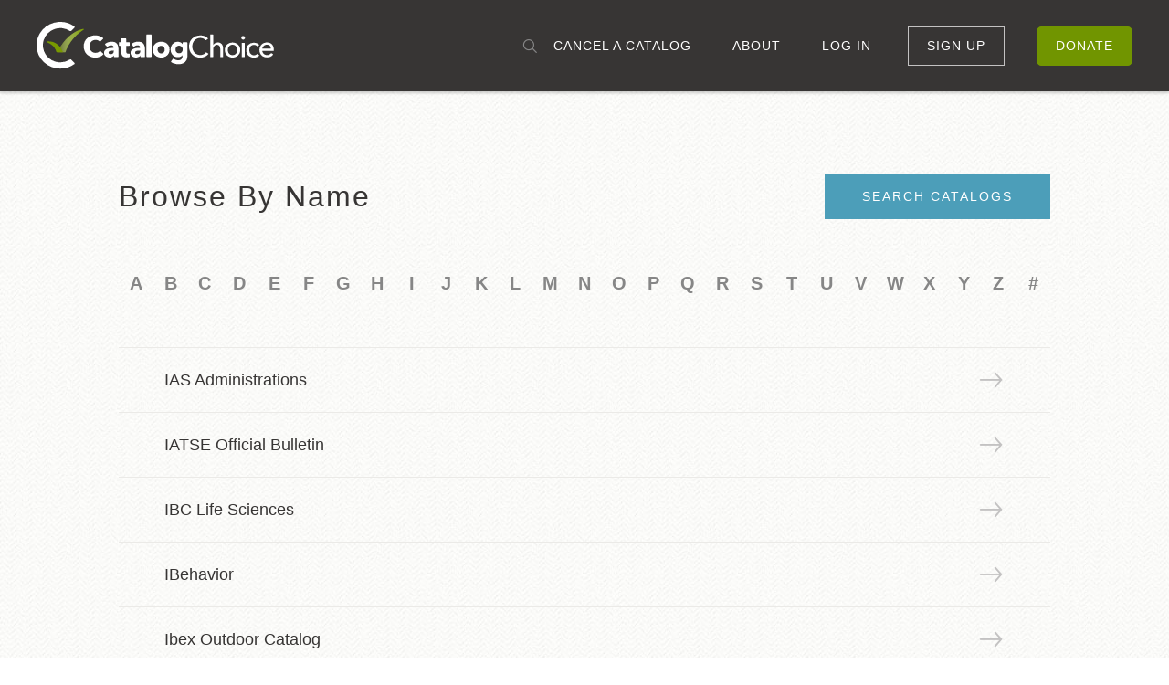

--- FILE ---
content_type: text/html; charset=utf-8
request_url: https://www.catalogchoice.org/catalogs/browse/I
body_size: 22922
content:
<!DOCTYPE html>
<html>
<head>
<title>Catalog Choice</title>
<link rel="stylesheet" href="/assets/application-360d411b42373ad2d2fb3130efff684146dde2aeb3e9f9c9058b60ece18e59a2.css" media="all" data-turbolinks-track="true" />
<script src="/assets/application-268511f74fa34a2b47518b57a4b99a30c80da310d50f5c9c0dba2b2da428148b.js" data-turbolinks-track="true"></script>
<meta name="csrf-param" content="authenticity_token" />
<meta name="csrf-token" content="VBT7mM8JOkNS9_guTDB4avvpJK6cvLhQbKOewtILNlVcV6dRdyzYH8H-uYJHcomso19UczhSfSsoWgF27vU8qA" />
<!-- Makes the site resize correctly on mobile -->
<meta content="width=device-width, initial-scale=1.0, maximum-scale=1.0" name="viewport">
<!-- Favicons -->
<link href="/assets/favicons/apple-icon-57x57-68c32a545db462207f3e77d8b29ce044e37c5afd893ad0ab64c8271f5c076cb6.png" rel="apple-touch-icon" sizes="57x57">
<link href="/assets/favicons/apple-icon-60x60-24ea2ecbe00981f7bc346aef7c9ffcf67686691637f411604af5d7075a511ac4.png" rel="apple-touch-icon" sizes="60x60">
<link href="/assets/favicons/apple-icon-72x72-1a302133190719c898dba6a3c3401323e7c7dcd47b921027710bfce9d0307f00.png" rel="apple-touch-icon" sizes="72x72">
<link href="/assets/favicons/apple-icon-76x76-e6193aba7391dc78b918541fcc950d2f515fc58abe1eb46ee41ec35b2764c8ab.png" rel="apple-touch-icon" sizes="76x76">
<link href="/assets/favicons/apple-icon-114x114-e2bfde296b238dd18e6642f96361ba338d2bb5873f37ffc45dce3f3da5550765.png" rel="apple-touch-icon" sizes="114x114">
<link href="/assets/favicons/apple-icon-120x120-62af56ff634ece69088beaa0f16d1a8a089864cfcc4ed13a73bdf10fb76a6915.png" rel="apple-touch-icon" sizes="120x120">
<link href="/assets/favicons/apple-icon-144x144-45178bf0db2669327b2afd16b7e3997ff45c45a02cdbae39d674340176676bb7.png" rel="apple-touch-icon" sizes="144x144">
<link href="/assets/favicons/apple-icon-152x152-d31f0dd591790e0535ce2bc9c541aef603b0972b228b8c54d4f842bad0b2ef7c.png" rel="apple-touch-icon" sizes="152x152">
<link href="/assets/favicons/apple-icon-180x180-68de3f06f1839e2b12712937aaf7849bd5089f061e98484e2aa4b49be2351162.png" rel="apple-touch-icon" sizes="180x180">
<link href="/assets/favicons/android-icon-192x192-5274bf0bfb65c0802b8dc923350099bda9e2962e5c5008b81fc90a09194f2457.png" rel="icon" sizes="192x192" type="image/png">
<link href="/assets/favicons/favicon-32x32-d3281809b7dae1750de58b45f9b11da458a196f4e31058237b9a191081ccd4b0.png" rel="icon" sizes="32x32" type="image/png">
<link href="/assets/favicons/favicon-96x96-a1a3449a39543e5a176f6fe669c200e4d3297dfeb325170c480513c07269ca7f.png" rel="icon" sizes="96x96" type="image/png">
<link href="/assets/favicons/favicon-16x16-bfecf9057258bd90a6aa21c80d143d238452f5d313ac56cc5b7c2ff3fecebfa2.png" rel="icon" sizes="16x16" type="image/png">
<link href="/assets/favicons/manifest-2023f62e376578fede4ef5a66f83d89f6fa77f2a948ceb10c95d91c2fdaf567e.json" rel="manifest">
<meta content="#ffffff" name="msapplication-TileColor">
<meta content="/assets/favicons/ms-icon-144x144-45178bf0db2669327b2afd16b7e3997ff45c45a02cdbae39d674340176676bb7.png" name="msapplication-TileImage">
<meta content="#ffffff" name="theme-color">
<!-- Miscellaneous meta tags -->
<meta content="CatalogChoice Mail Preference Service - You decide what gets in" name="DC.title">
<meta content="text/html" name="DC.format">
<meta content="CatalogChoice Mail Preference Service" name="DC.publisher">
<meta content="en" name="DC.language">
<meta content="CatalogChoice Mail Preference Service - Put an end to junk mail, catalogs, and phone books." property="og:title">
<meta content="website" property="og:type">
<meta content="https://catalogchoice.org" property="og:url">
<meta content="https://www.catalogchoice.org/images/catalog_choice-og-logo.png" property="og:image">
<meta content="CatalogChoice Mail Preference Service" property="og:site_name">
<meta content="CatalogChoice Mail Preference Service is a service to stop junk mail and save natural resources." property="og:description">
<meta content="656015739,522960682,788803205" property="fb:admins">
<meta content="8ab7ef5637e4c81f" name="y_key">
<meta content="D3BAC1B061BD6A12207D22C026BB154C" name="msvalidate.01">
<meta content="dPbUsW3icXCZjCO1ui+23TKs5Z2HgObTYeWcIYh2d/k=" name="verify-v1">
<meta content="Control catalogs and unsolicited mail you receive in your mailbox. Manage all communication channels with retailers." name="description">
<meta content="Catalogs, retailers, shopping, mail preference, mail frequency, email optin" name="keywords">

</head>
<body>

<nav class="" id="nav">
<div class="row main-nav">
<div class="col nav-logo">
<a class="catalog-choice-logo" href="/"><svg id="Layer_1" data-name="Layer 1" xmlns="http://www.w3.org/2000/svg" xmlns:xlink="http://www.w3.org/1999/xlink" viewBox="0 0 369 75" preserveAspectRatio="xMinYMin meet">
  <defs>
    <linearGradient id="linear-gradient" x1="73.53" y1="584.58" x2="32.33" y2="584.58" gradientTransform="matrix(1, 0, 0, -1, 0, 614)" gradientUnits="userSpaceOnUse">
      <stop offset="0" stop-color="#fff" stop-opacity="0"/>
      <stop offset="0.15" stop-color="#fbfbfb" stop-opacity="0.15"/>
      <stop offset="0.29" stop-color="#f0f0f0" stop-opacity="0.29"/>
      <stop offset="0.43" stop-color="#dedddd" stop-opacity="0.43"/>
      <stop offset="0.57" stop-color="#c4c3c2" stop-opacity="0.57"/>
      <stop offset="0.7" stop-color="#a3a19f" stop-opacity="0.7"/>
      <stop offset="0.84" stop-color="#7b7775" stop-opacity="0.84"/>
      <stop offset="0.97" stop-color="#4c4743" stop-opacity="0.97"/>
      <stop offset="1" stop-color="#3e3935"/>
    </linearGradient>
  </defs>
  <title>Catalog Choice</title>
  <path class="catalog-choice-logo-main-c" d="M51.93,59.39a27.7,27.7,0,0,1-16.6,4.5,27.08,27.08,0,1,1,16.6-49.6,1.66,1.66,0,0,0,2-.2l4.7-4.7a1.68,1.68,0,0,0-.2-2.5,36.7,36.7,0,0,0-24-6.8,36.89,36.89,0,0,0,2.5,73.7,37.22,37.22,0,0,0,21.5-6.9,1.68,1.68,0,0,0,.2-2.5l-4.7-4.7A1.53,1.53,0,0,0,51.93,59.39Z" fill="#007298"/>
  <path d="M32.33,47.89h12a0.76,0.76,0,0,0,.8-0.6c1.1-3.5,8-22.1,28-34.8a0.82,0.82,0,0,0-.6-1.5C64.73,12.69,46.43,19.29,32.33,47.89Z" fill="#799900"/>
  <path d="M32.33,47.89h12a0.76,0.76,0,0,0,.8-0.6c1.1-3.5,8-22.1,28-34.8a0.82,0.82,0,0,0-.6-1.5C64.73,12.69,46.43,19.29,32.33,47.89Z" opacity="0.7" fill="url(#linear-gradient)" style="isolation: isolate"/>
  <path d="M40.93,47.89s-5.2-18-23.7-17.1a0.83,0.83,0,0,0-.3,1.6c4.3,1.8,11.5,6.1,13.9,14.9a0.76,0.76,0,0,0,.8.6h9.3Z" fill="#799900"/>
  <g class="catalog-choice-logo-text">
    <path d="M98.83,54.89a19.76,19.76,0,0,1-14.6.2,16.54,16.54,0,0,1-9.5-9.2,19.47,19.47,0,0,1,0-14.5,15.47,15.47,0,0,1,3.8-5.5,17,17,0,0,1,5.8-3.5,20.76,20.76,0,0,1,7.1-1.2,18.88,18.88,0,0,1,7,1.3,15.9,15.9,0,0,1,4.9,2.9,1,1,0,0,1,0,1.4l-4,4a1,1,0,0,1-1.4,0,7.33,7.33,0,0,0-2.3-1.6,10,10,0,0,0-3.8-.8,10.06,10.06,0,0,0-3.9.8,8.13,8.13,0,0,0-3,2.1,11.56,11.56,0,0,0-2,3.2,10.7,10.7,0,0,0-.7,4.1,11.58,11.58,0,0,0,.7,4.2,8.71,8.71,0,0,0,2,3.2,9,9,0,0,0,3,2.1,9.57,9.57,0,0,0,3.8.8,9.28,9.28,0,0,0,4.2-.9,7.6,7.6,0,0,0,2.2-1.7,1.07,1.07,0,0,1,1.4-.1l4.1,3.9a1,1,0,0,1,0,1.4A12.73,12.73,0,0,1,98.83,54.89Z" fill="#3e3935"/>
    <path d="M106.73,36a1,1,0,0,1,.1-1.4,13.62,13.62,0,0,1,4.1-2.3,15.4,15.4,0,0,1,5.6-1,14.34,14.34,0,0,1,5,.7,6.61,6.61,0,0,1,3.3,2.3,10.16,10.16,0,0,1,1.9,3.9,22.58,22.58,0,0,1,.6,5.5v10.9a1,1,0,0,1-1,1h-5.1a1,1,0,0,1-1-1v-1.5h-0.1a6.17,6.17,0,0,1-2.7,2.3,10.23,10.23,0,0,1-6.8.4,13.9,13.9,0,0,1-2.8-1.2,7.81,7.81,0,0,1-2.1-2.3,7.24,7.24,0,0,1-.8-3.5,6,6,0,0,1,1.4-4.1,9.48,9.48,0,0,1,3.6-2.4,18.5,18.5,0,0,1,4.9-1.1,46.66,46.66,0,0,1,5.2-.3v-0.4a3,3,0,0,0-1.2-2.6,4.82,4.82,0,0,0-3-.8,7.11,7.11,0,0,0-3.2.7,8.62,8.62,0,0,0-1.9,1.1,0.93,0.93,0,0,1-1.3-.1Zm13.5,9.3h-1a23.48,23.48,0,0,0-2.6.1,13.66,13.66,0,0,0-2.3.4,3.67,3.67,0,0,0-1.7,1,2.41,2.41,0,0,0-.7,1.7,2,2,0,0,0,.3,1.1,3,3,0,0,0,.8.8,3.58,3.58,0,0,0,1.1.4,4.87,4.87,0,0,0,1.2.1,4.55,4.55,0,0,0,3.6-1.3,5,5,0,0,0,1.2-3.5v-0.8h0.1Z" fill="#3e3935"/>
    <path d="M139.53,37.79v9a4.4,4.4,0,0,0,.6,2.5,2.59,2.59,0,0,0,2.3.8,4.87,4.87,0,0,0,1.2-.1h0a0.9,0.9,0,0,1,1.1.9l0.1,3.8a1,1,0,0,1-.7.9c-0.4.1-.8,0.2-1.4,0.3a19.48,19.48,0,0,1-2.5.2,11.62,11.62,0,0,1-4-.6,6.92,6.92,0,0,1-2.6-1.7,7.22,7.22,0,0,1-1.4-2.6,12.2,12.2,0,0,1-.4-3.4v-10H129a1,1,0,0,1-1-1V33a1,1,0,0,1,1-1h2.7v-5.2a1,1,0,0,1,1-1h5.6a1,1,0,0,1,1,1V32h4.5a1,1,0,0,1,1,1v3.8a1,1,0,0,1-1,1h-4.3Z" fill="#3e3935"/>
    <path d="M147.93,36a1,1,0,0,1,.1-1.4,13.62,13.62,0,0,1,4.1-2.3,15.4,15.4,0,0,1,5.6-1,14.34,14.34,0,0,1,5,.7,6.61,6.61,0,0,1,3.3,2.3,10.16,10.16,0,0,1,1.9,3.9,22.58,22.58,0,0,1,.6,5.5v10.9a1,1,0,0,1-1,1h-5.1a1,1,0,0,1-1-1v-1.5h-0.1a6.17,6.17,0,0,1-2.7,2.3,10.23,10.23,0,0,1-6.8.4,13.9,13.9,0,0,1-2.8-1.2,7.81,7.81,0,0,1-2.1-2.3,7.24,7.24,0,0,1-.8-3.5,6,6,0,0,1,1.4-4.1,9.48,9.48,0,0,1,3.6-2.4,18.5,18.5,0,0,1,4.9-1.1,46.66,46.66,0,0,1,5.2-.3v-0.4a3,3,0,0,0-1.2-2.6,4.82,4.82,0,0,0-3-.8,7.11,7.11,0,0,0-3.2.7,8.62,8.62,0,0,0-1.9,1.1,0.93,0.93,0,0,1-1.3-.1Zm13.5,9.3h-1a23.48,23.48,0,0,0-2.6.1,13.66,13.66,0,0,0-2.3.4,3.67,3.67,0,0,0-1.7,1,2.41,2.41,0,0,0-.7,1.7,2,2,0,0,0,.3,1.1,3,3,0,0,0,.8.8,3.58,3.58,0,0,0,1.1.4,4.87,4.87,0,0,0,1.2.1,4.55,4.55,0,0,0,3.6-1.3,5,5,0,0,0,1.2-3.5v-0.8h0.1Z" fill="#3e3935"/>
    <path d="M170.83,54.49V20.79a1,1,0,0,1,1-1h5.9a1,1,0,0,1,1,1v33.7a1,1,0,0,1-1,1h-5.9A0.94,0.94,0,0,1,170.83,54.49Z" fill="#3e3935"/>
    <path d="M206.73,43.69a12.38,12.38,0,0,1-1,5.2,11.54,11.54,0,0,1-2.8,4,12.67,12.67,0,0,1-4.2,2.5,14.26,14.26,0,0,1-5,.9,13.86,13.86,0,0,1-5-.9,12.67,12.67,0,0,1-4.2-2.5,11.54,11.54,0,0,1-2.8-4,12.69,12.69,0,0,1-1-5.2,12.69,12.69,0,0,1,1-5.2,12.14,12.14,0,0,1,2.8-3.9,12.67,12.67,0,0,1,4.2-2.5,14.16,14.16,0,0,1,5-.8,15.88,15.88,0,0,1,5,.8,12.67,12.67,0,0,1,4.2,2.5,12.13,12.13,0,0,1,2.8,3.9A14.16,14.16,0,0,1,206.73,43.69Zm-7.5,0a5.38,5.38,0,0,0-.4-2.2,5.93,5.93,0,0,0-1.1-1.9,5.15,5.15,0,0,0-1.7-1.3,6,6,0,0,0-4.8,0,4.53,4.53,0,0,0-1.7,1.3,5,5,0,0,0-1,1.9,8.51,8.51,0,0,0-.4,2.2,5.38,5.38,0,0,0,.4,2.2,5.64,5.64,0,0,0,1.1,2,7.46,7.46,0,0,0,1.7,1.4,6,6,0,0,0,4.8,0,3.91,3.91,0,0,0,1.7-1.4,6.44,6.44,0,0,0,1.1-2A8.33,8.33,0,0,0,199.23,43.69Z" fill="#3e3935"/>
    <path d="M234.53,53.29a15.72,15.72,0,0,1-1,6,11.47,11.47,0,0,1-2.8,4.2,11.25,11.25,0,0,1-4.4,2.5,17.09,17.09,0,0,1-5.7.8,24.09,24.09,0,0,1-6.4-.9,15.07,15.07,0,0,1-4.8-2.2,1,1,0,0,1-.3-1.4l2.7-3.8a1,1,0,0,1,1.4-.2,10.8,10.8,0,0,0,3,1.6,11.64,11.64,0,0,0,4,.7,6.36,6.36,0,0,0,5-1.8,6.8,6.8,0,0,0,1.6-4.8v-1.4h-0.1a8.46,8.46,0,0,1-2.9,2.3,9.28,9.28,0,0,1-4.2.8,10.58,10.58,0,0,1-4.8-1,9.19,9.19,0,0,1-3.5-2.6,11.13,11.13,0,0,1-2.2-3.8,14.35,14.35,0,0,1-.8-4.6,15,15,0,0,1,.8-4.7,10.69,10.69,0,0,1,2.2-3.9,11.71,11.71,0,0,1,3.5-2.7,10.44,10.44,0,0,1,4.7-1,9.9,9.9,0,0,1,4.2.9,7.44,7.44,0,0,1,3.3,2.8h0.1v-2a1,1,0,0,1,1-1h5.3a1,1,0,0,1,1,1v20.2h0.1Zm-7.3-9.7a5.89,5.89,0,0,0-1.6-4.2,4.63,4.63,0,0,0-1.8-1.3,6,6,0,0,0-2.4-.5,5.21,5.21,0,0,0-2.3.5,3.71,3.71,0,0,0-1.7,1.3,5.93,5.93,0,0,0-1.1,1.9,5.87,5.87,0,0,0-.4,2.3,6.2,6.2,0,0,0,.4,2.3,5.93,5.93,0,0,0,1.1,1.9,4.31,4.31,0,0,0,1.7,1.3,5.93,5.93,0,0,0,2.3.5,6,6,0,0,0,2.4-.5,5.94,5.94,0,0,0,1.8-1.3,4.53,4.53,0,0,0,1.1-1.9A5.93,5.93,0,0,0,227.23,43.59Z" fill="#3e3935"/>
    <path d="M267,50a0.49,0.49,0,0,1,.1.7,17.08,17.08,0,0,1-4.8,4,16.1,16.1,0,0,1-7.6,1.7,18.66,18.66,0,0,1-7.1-1.3,18,18,0,0,1-5.6-3.6,15.66,15.66,0,0,1-3.7-5.6,18.31,18.31,0,0,1-1.3-7.1,18,18,0,0,1,1.3-7.1,15.25,15.25,0,0,1,3.7-5.5,19.2,19.2,0,0,1,5.6-3.6,20.37,20.37,0,0,1,7.1-1.3,19.53,19.53,0,0,1,3.4.3,19.06,19.06,0,0,1,3.4,1,13.5,13.5,0,0,1,2.9,1.6,17.12,17.12,0,0,1,2,1.8,0.49,0.49,0,0,1-.1.7l-2.9,2.2a0.49,0.49,0,0,1-.7-0.1,8,8,0,0,0-3.2-2.4,11.25,11.25,0,0,0-4.8-1.1,12.87,12.87,0,0,0-5.3,1.1,11.78,11.78,0,0,0-4,2.9,11.59,11.59,0,0,0-2.5,4.3,14.56,14.56,0,0,0-.9,5.2,15.12,15.12,0,0,0,.9,5.3,13.14,13.14,0,0,0,2.5,4.3,11.78,11.78,0,0,0,4,2.9,12.69,12.69,0,0,0,5.2,1,11.93,11.93,0,0,0,5.1-1.1,9.91,9.91,0,0,0,3.5-2.9,0.49,0.49,0,0,1,.7-0.1Z" fill="#3e3935"/>
    <path d="M274.73,36.49a6.55,6.55,0,0,1,2.7-2.8,8,8,0,0,1,4.3-1.2,8.43,8.43,0,0,1,3.7.7,7.54,7.54,0,0,1,4.1,4.9,13.45,13.45,0,0,1,.5,3.5V55a0.47,0.47,0,0,1-.5.5H286a0.47,0.47,0,0,1-.5-0.5V43.09a21.11,21.11,0,0,0-.2-2.6,5.84,5.84,0,0,0-.8-2.2,5.36,5.36,0,0,0-1.5-1.5,4.63,4.63,0,0,0-2.5-.6,5.36,5.36,0,0,0-4.3,2,8.12,8.12,0,0,0-1.7,5.4V55a0.47,0.47,0,0,1-.5.5h-3.5A0.47,0.47,0,0,1,270,55V20.29a0.47,0.47,0,0,1,.5-0.5H274a0.47,0.47,0,0,1,.5.5l0.2,16.2h0Z" fill="#3e3935"/>
    <path d="M316.63,44.29a12.8,12.8,0,0,1-.9,4.8,13.91,13.91,0,0,1-2.5,3.8,12,12,0,0,1-3.8,2.5,13.25,13.25,0,0,1-9.6,0,10.08,10.08,0,0,1-3.8-2.5,10.94,10.94,0,0,1-2.5-3.8,12.09,12.09,0,0,1-.9-4.8,11.93,11.93,0,0,1,.9-4.7,12.07,12.07,0,0,1,2.5-3.7,12.3,12.3,0,0,1,3.8-2.4,13.25,13.25,0,0,1,9.6,0,11.23,11.23,0,0,1,3.8,2.4,10.53,10.53,0,0,1,2.5,3.7A11.93,11.93,0,0,1,316.63,44.29Zm-4.6,0a10.59,10.59,0,0,0-.5-3.1,8.16,8.16,0,0,0-1.4-2.6,8.36,8.36,0,0,0-2.3-1.8,7.93,7.93,0,0,0-3.2-.7,6.57,6.57,0,0,0-3.2.7,5.78,5.78,0,0,0-2.3,1.8,7.22,7.22,0,0,0-1.4,2.6,9.86,9.86,0,0,0,0,6.2,8.16,8.16,0,0,0,1.4,2.6,6.83,6.83,0,0,0,2.3,1.8,7.93,7.93,0,0,0,3.2.7,6.57,6.57,0,0,0,3.2-.7,5.78,5.78,0,0,0,2.3-1.8,8.17,8.17,0,0,0,1.4-2.6A10.59,10.59,0,0,0,312,44.29Z" fill="#3e3935"/>
    <path d="M324.13,25.09a2.52,2.52,0,0,1-.9,2,3.16,3.16,0,0,1-4.2,0,2.57,2.57,0,0,1-.8-2A3.23,3.23,0,0,1,319,23a2.65,2.65,0,0,1,2.1-.8,3.23,3.23,0,0,1,2.1.8A2.88,2.88,0,0,1,324.13,25.09Zm-1.2,30.4h-3.5a0.47,0.47,0,0,1-.5-0.5V33.59a0.47,0.47,0,0,1,.5-0.5h3.5a0.47,0.47,0,0,1,.5.5V55A0.54,0.54,0,0,1,322.93,55.49Z" fill="#3e3935"/>
    <path d="M343.43,38.49a0.49,0.49,0,0,1-.7-0.1,6.23,6.23,0,0,0-1.8-1.4,6.3,6.3,0,0,0-3-.7,6.17,6.17,0,0,0-3.1.7,5.78,5.78,0,0,0-2.3,1.8,7.22,7.22,0,0,0-1.4,2.6,9.86,9.86,0,0,0,0,6.2,8.16,8.16,0,0,0,1.4,2.6,8.36,8.36,0,0,0,2.3,1.8,7.21,7.21,0,0,0,6.2,0,7.18,7.18,0,0,0,2-1.4,0.48,0.48,0,0,1,.7,0l2.2,2a0.48,0.48,0,0,1,0,.7,10.16,10.16,0,0,1-3.2,2.2,12.09,12.09,0,0,1-4.8.9,15.1,15.1,0,0,1-4.8-.8,12.3,12.3,0,0,1-3.8-2.4,10.53,10.53,0,0,1-2.5-3.7,12.59,12.59,0,0,1-.9-4.9,12.08,12.08,0,0,1,.9-4.8,10.53,10.53,0,0,1,2.5-3.7,11.81,11.81,0,0,1,8.5-3.2,13.06,13.06,0,0,1,4.7.9,8.41,8.41,0,0,1,3.4,2.4,0.49,0.49,0,0,1-.1.7Z" fill="#3e3935"/>
    <path d="M368.73,44.09v1.1a0.47,0.47,0,0,1-.5.5h-17.3a5.83,5.83,0,0,0,.6,2.6,8.24,8.24,0,0,0,1.6,2.2,6.78,6.78,0,0,0,2.3,1.4,8.68,8.68,0,0,0,2.8.5,7.09,7.09,0,0,0,3.9-1,9,9,0,0,0,2.3-2,0.62,0.62,0,0,1,.7-0.1l2.3,1.9a0.62,0.62,0,0,1,.1.7,10.53,10.53,0,0,1-3.9,3.1,13.35,13.35,0,0,1-5.4,1.1,14,14,0,0,1-4.7-.8,10.29,10.29,0,0,1-3.7-2.4,12.07,12.07,0,0,1-2.5-3.7,12.44,12.44,0,0,1-.9-4.8,12.8,12.8,0,0,1,.9-4.8,12.3,12.3,0,0,1,2.4-3.8,11.82,11.82,0,0,1,3.7-2.4,11.44,11.44,0,0,1,4.6-.9,13.3,13.3,0,0,1,4.5.8,8.92,8.92,0,0,1,3.4,2.3,12.1,12.1,0,0,1,2.2,3.7A17.5,17.5,0,0,1,368.73,44.09Zm-4.5-1.8a10.05,10.05,0,0,0-.4-2.5,6.66,6.66,0,0,0-1.2-2,5,5,0,0,0-1.9-1.3A7.22,7.22,0,0,0,358,36a8.57,8.57,0,0,0-2.7.5,8,8,0,0,0-2.2,1.3,7.49,7.49,0,0,0-1.5,2,7.17,7.17,0,0,0-.7,2.5h13.3Z" fill="#3e3935"/>
  </g>
</svg>
</a>
</div>
<div class="col nav-menu">
<div class="mobile-menu">
<a id="open-mobile-menu" rel="modal:open" href="#main-menu"><i class="cc cc-bars"></i>
</a><a rel="modal:open" href="/search"><i class="cc cc-search-large"></i>
</a><div id="main-menu">
<ul>
<li><a class="search-link" rel="modal:open" href="/search">Cancel a Catalog</a></li>
<li><a href="/about">About</a></li>
<li><a href="/login">Log In</a></li>
<li><a class="btn btn-light-outline btn-small" href="/signup">Sign Up</a></li>
<li><a target="_blank" class="btn btn-success btn-small" data-eventd="true" data-evented-category="Donation" data-evented-action="Begin" data-evented-label="Topnav Donate" href="https://action.storyofstuff.org/donate/catalog-choice/">Donate</a></li>
</ul>

</div>
</div>
<div class="desktop-menu">
<ul>
<li><a class="search-link" rel="modal:open" href="/search">Cancel a Catalog</a></li>
<li><a href="/about">About</a></li>
<li><a href="/login">Log In</a></li>
<li><a class="btn btn-light-outline btn-small" href="/signup">Sign Up</a></li>
<li><a target="_blank" class="btn btn-success btn-small" data-eventd="true" data-evented-category="Donation" data-evented-action="Begin" data-evented-label="Topnav Donate" href="https://action.storyofstuff.org/donate/catalog-choice/">Donate</a></li>
</ul>

</div>
</div>
</div>
</nav>

<main class="browse">

<section class="browse-main">
<div class="row">
<div class="col xs-span12">
<div class="col-inner">
<div class="row catalogs-browse-by-letter-header">
<div class="col">
<h3>Browse By Name</h3>
</div>
<div class="col xs-hide md-show">
<a class="btn btn-primary" rel="modal:open" href="/search">Search Catalogs</a>
</div>
</div>
<nav class="catalogs-browse-by-letter-menu">
<ul>
<li><a class="" href="/catalogs/browse/A">A</a></li>
<li><a class="" href="/catalogs/browse/B">B</a></li>
<li><a class="" href="/catalogs/browse/C">C</a></li>
<li><a class="" href="/catalogs/browse/D">D</a></li>
<li><a class="" href="/catalogs/browse/E">E</a></li>
<li><a class="" href="/catalogs/browse/F">F</a></li>
<li><a class="" href="/catalogs/browse/G">G</a></li>
<li><a class="" href="/catalogs/browse/H">H</a></li>
<li><a class="" href="/catalogs/browse/I">I</a></li>
<li><a class="" href="/catalogs/browse/J">J</a></li>
<li><a class="" href="/catalogs/browse/K">K</a></li>
<li><a class="" href="/catalogs/browse/L">L</a></li>
<li><a class="" href="/catalogs/browse/M">M</a></li>
<li><a class="" href="/catalogs/browse/N">N</a></li>
<li><a class="" href="/catalogs/browse/O">O</a></li>
<li><a class="" href="/catalogs/browse/P">P</a></li>
<li><a class="" href="/catalogs/browse/Q">Q</a></li>
<li><a class="" href="/catalogs/browse/R">R</a></li>
<li><a class="" href="/catalogs/browse/S">S</a></li>
<li><a class="" href="/catalogs/browse/T">T</a></li>
<li><a class="" href="/catalogs/browse/U">U</a></li>
<li><a class="" href="/catalogs/browse/V">V</a></li>
<li><a class="" href="/catalogs/browse/W">W</a></li>
<li><a class="" href="/catalogs/browse/X">X</a></li>
<li><a class="" href="/catalogs/browse/Y">Y</a></li>
<li><a class="" href="/catalogs/browse/Z">Z</a></li>
<li><a class="" href="/catalogs/browse/nonalpha">#</a></li>
</ul>
</nav>


<section class="catalogs-browse bordered-rows">
<div class="row catalog">
<div class="row-main-content">
<p>IAS Administrations</p>

</div>
<div class="col row-actions">
<a title="View" href="/catalogs/8867"><i class="cc cc-arrow-right"></i>
</a></div>
<a class="full-cover-link" href="/catalogs/8867"><span>"View IAS Administrations"</span>
</a></div>
<div class="row catalog">
<div class="row-main-content">
<p>IATSE Official Bulletin</p>

</div>
<div class="col row-actions">
<a title="View" href="/catalogs/8115"><i class="cc cc-arrow-right"></i>
</a></div>
<a class="full-cover-link" href="/catalogs/8115"><span>"View IATSE Official Bulletin"</span>
</a></div>
<div class="row catalog">
<div class="row-main-content">
<p>IBC Life Sciences</p>

</div>
<div class="col row-actions">
<a title="View" href="/catalogs/8947"><i class="cc cc-arrow-right"></i>
</a></div>
<a class="full-cover-link" href="/catalogs/8947"><span>"View IBC Life Sciences"</span>
</a></div>
<div class="row catalog">
<div class="row-main-content">
<p>IBehavior</p>

</div>
<div class="col row-actions">
<a title="View" href="/catalogs/1306"><i class="cc cc-arrow-right"></i>
</a></div>
<a class="full-cover-link" href="/catalogs/1306"><span>"View IBehavior"</span>
</a></div>
<div class="row catalog">
<div class="row-main-content">
<p>Ibex Outdoor Catalog</p>

</div>
<div class="col row-actions">
<a title="View" href="/catalogs/1793"><i class="cc cc-arrow-right"></i>
</a></div>
<a class="full-cover-link" href="/catalogs/1793"><span>"View Ibex Outdoor Catalog"</span>
</a></div>
<div class="row catalog">
<div class="row-main-content">
<p>IcareLabs</p>

</div>
<div class="col row-actions">
<a title="View" href="/catalogs/8246"><i class="cc cc-arrow-right"></i>
</a></div>
<a class="full-cover-link" href="/catalogs/8246"><span>"View IcareLabs"</span>
</a></div>
<div class="row catalog">
<div class="row-main-content">
<p>ICCF Israel Children&#39;s Cancer Foundation</p>

</div>
<div class="col row-actions">
<a title="View" href="/catalogs/7568"><i class="cc cc-arrow-right"></i>
</a></div>
<a class="full-cover-link" href="/catalogs/7568"><span>"View ICCF Israel Children&#39;s Cancer Foundation"</span>
</a></div>
<div class="row catalog">
<div class="row-main-content">
<p>ICE</p>

</div>
<div class="col row-actions">
<a title="View" href="/catalogs/5845"><i class="cc cc-arrow-right"></i>
</a></div>
<a class="full-cover-link" href="/catalogs/5845"><span>"View ICE"</span>
</a></div>
<div class="row catalog">
<div class="row-main-content">
<p>ICMC-International Catholic Migration Commission</p>

</div>
<div class="col row-actions">
<a title="View" href="/catalogs/8042"><i class="cc cc-arrow-right"></i>
</a></div>
<a class="full-cover-link" href="/catalogs/8042"><span>"View ICMC-International Catholic Migration Commission"</span>
</a></div>
<div class="row catalog">
<div class="row-main-content">
<p>Iconix</p>

</div>
<div class="col row-actions">
<a title="View" href="/catalogs/8996"><i class="cc cc-arrow-right"></i>
</a></div>
<a class="full-cover-link" href="/catalogs/8996"><span>"View Iconix"</span>
</a></div>

<nav class="pagination">

<span class="page current">
1
</span>

<span class="page">
<a rel="next" href="/catalogs/browse/I?page=2">2</a>
</span>

<span class="page">
<a href="/catalogs/browse/I?page=3">3</a>
</span>

<span class="page gap">
&hellip;
</span>

<span class="page">
<a href="/catalogs/browse/I?page=19">19</a>
</span>

<span class="next">
<a rel="next" href="/catalogs/browse/I?page=2"><span>Next Page</span></a>
</span>

</nav>

</section>

</div>
</div>
</div>
</section>
</main>
<section class="footer-cta-section">
<div class="col-inner">
<div class="row footer-cta">
<div class="col">
<h4>We're a non-profit organization working to stop junk mail for good.</h4>
</div>
<div class="col">
<a target="_blank" class="btn  btn-accent btn-full-width" data-evented="true" data-evented-category="Donation" data-evented-action="Began" data-evented-label="Footer Donate Today rb fwb" href="https://action.storyofstuff.org/donate/catalog-choice/">Donate Today</a>

</div>
</div>
</div>
</section>

<footer id="footer">
<nav class="row">
<div class="col xs-span12 md-span7 lg-span6 footer-main-menu">
<ul>
<li><a href="/faq">FAQ</a></li>
<li><a href="/about">About</a></li>
<li><a rel="modal:open" href="/tickets/new">Contact Us</a></li>
</ul>
<ul>
<li><a href="/privacy-policy">Privacy</a></li>
<li><a href="/tos">Terms of Use</a></li>
<li class="footer-main-menu-copyright">Copyright &copy; 2026 CatalogChoice</li>
</ul>
</div>
<div class="col xs-span12 md-span5 lg-span6 footer-secondary-menu">
<div class="row">
<div class="col xs-span12 lg-span4 social-links">
<ul>
<li>
<a target="_blank" href="https://www.facebook.com/CatalogChoice/"><i class="cc cc-facebook"></i>
</a></li>
<li>
<a target="_blank" href="https://twitter.com/catalogchoice"><i class="cc cc-twitter"></i>
</a></li>
</ul>
</div>
<div class="col xs-span12 xs-hide md-show lg-span8 footer-credit">
<p>Operated by <a href="http://www.storyofstuff.org" target="_blank">The Story of Stuff Project</a></p>
</div>
</div>
</div>
</nav>
<div class="row footer-mobile-copyright md-hide">
<div class="col xs-span12">
<p>Copyright &copy; 2026 CatalogChoice</p>
<p>Operated by <a href="http://www.storyofstuff.org" target="_blank">The Story of Stuff Project</a></p>
</div>
</div>
</footer>
</div>
</body>
</html>

